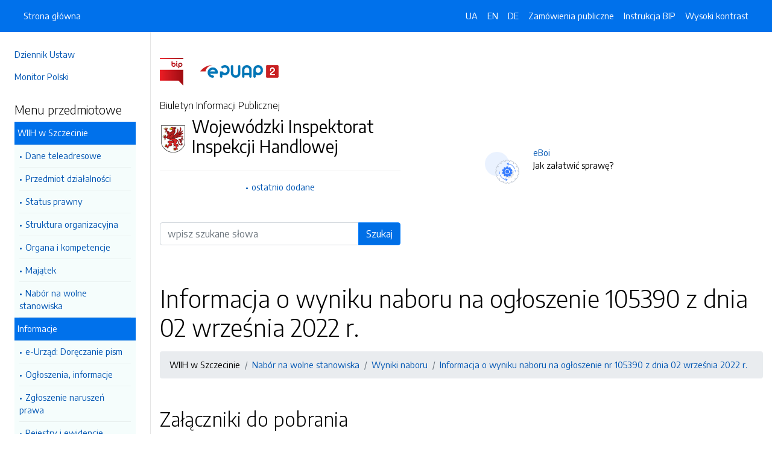

--- FILE ---
content_type: text/html; charset=UTF-8
request_url: https://bip.wiih.pomorzezachodnie.pl/strony/2520.dhtml
body_size: 4296
content:
<!DOCTYPE html>
<html lang="pl">

<head>
    <meta charset="utf-8">
    <meta name="viewport" content="width=device-width, initial-scale=1, shrink-to-fit=no">
    <meta name="description" content="Biuletyn Informacji Publicznej Wojewódzki Inspektorat Inspekcji Handlowej">
    <meta name="deklaracja-dostępności" link="/deklaracjadostepnosci.dhtml">

    <link rel="icon" sizes="192x192" href="icon.png?v=1">
    <link rel="apple-touch-icon" href="ios-icon.png">
    <meta name="msapplication-square150x150logo" content="icon_largetile.png">

    <link rel="stylesheet" href="/front/css/bootstrap.min.css" media="screen">
    <link rel="stylesheet" href="/front/css/datatables.min.css" media="screen">
    <link rel="stylesheet" href="/front/css/design.css" media="screen">
    <link rel="stylesheet" href="/front/css/bootstrap-datepicker.standalone.css" media="screen">
    <link rel="stylesheet" href="https://fonts.googleapis.com/css?family=Encode+Sans:300,400,700&amp;subset=latin-ext"
        media="screen">
    <link rel="stylesheet" href="/front/css/print.css" media="print" />
    
    <style>
        h1 {
            color: #000 !important
        }
    </style>
    
    <title>
        Informacja o wyniku naboru na ogłoszenie 105390 z dnia 02 września 2022 r. | BIP Wojewódzki Inspektorat Inspekcji Handlowej
            </title>
</head>

<body data-lat="53.4311979" data-lng="14.566182" data-ulica="Jana Matejki"     data-budynek="6b"     data-kod="71 - 615" data-miejscowosc="Szczecin">

    <a class="skip kontrast" href="#">Przejdź do strony z wysokim kontrastem</a>
    <a class="skip tresc" href="#main">Przejdź<br /> do treści strony</a>

    <div class="wrapper">
        <nav id="sidebar" class="p-4"><ul class="menu-extra mt-5 mb-4">
    <li><a href="http://dziennikustaw.gov.pl" title="Link do strony Dziennik Ustaw">Dziennik Ustaw</a></li>
    <li><a href="http://monitorpolski.gov.pl" title="Link do strony Monitor Polski">Monitor Polski</a></li>
    </ul>
<p class="h5">Menu przedmiotowe</p>
<ul class="accordion mb-4" id="menuPrzedmiotowe">
        <li id="heading0">
        <a title='Link do zakładki WIIH w Szczecinie' class="open_menu">WIIH w Szczecinie</a>
        <ul id="collapse0" class="submenu pl-2 pr-2" aria-labelledby="heading0" data-parent="#menuPrzedmiotowe">
                        <li><a href="/strony/menu/2.dhtml" title='Link do zakładki Dane teleadresowe'>Dane teleadresowe</a></li>
                        <li><a href="/strony/menu/3.dhtml" title='Link do zakładki Przedmiot działalności'>Przedmiot działalności</a></li>
                        <li><a href="/strony/menu/7.dhtml" title='Link do zakładki Status prawny'>Status prawny</a></li>
                        <li><a href="/strony/menu/13.dhtml" title='Link do zakładki Struktura organizacyjna'>Struktura organizacyjna</a></li>
                        <li><a href="/strony/menu/14.dhtml" title='Link do zakładki Organa i kompetencje'>Organa i kompetencje</a></li>
                        <li><a href="/strony/menu/15.dhtml" title='Link do zakładki Majątek'>Majątek</a></li>
                        <li><a href="/strony/menu/12.dhtml" title='Link do zakładki Nabór na wolne stanowiska'>Nabór na wolne stanowiska</a></li>
                    </ul>
    </li>
        <li id="heading1">
        <a title='Link do zakładki Informacje' class="open_menu">Informacje</a>
        <ul id="collapse1" class="submenu pl-2 pr-2" aria-labelledby="heading1" data-parent="#menuPrzedmiotowe">
                        <li><a href="/strony/menu/26.dhtml" title='Link do zakładki e-Urząd: Doręczanie pism'>e-Urząd: Doręczanie pism</a></li>
                        <li><a href="/strony/menu/5.dhtml" title='Link do zakładki Ogłoszenia, informacje'>Ogłoszenia, informacje</a></li>
                        <li><a href="/strony/menu/38.dhtml" title='Link do zakładki Zgłoszenie naruszeń prawa'>Zgłoszenie naruszeń prawa</a></li>
                        <li><a href="/strony/menu/10.dhtml" title='Link do zakładki Rejestry i ewidencje'>Rejestry i ewidencje</a></li>
                        <li><a href="/strony/menu/22.dhtml" title='Link do zakładki Dostęp do informacji publicznych'>Dostęp do informacji publicznych</a></li>
                        <li><a href="/strony/menu/31.dhtml" title='Link do zakładki Ponowne wykorzystywanie informacji'>Ponowne wykorzystywanie informacji</a></li>
                        <li><a href="/strony/menu/23.dhtml" title='Link do zakładki Zasady służby cywilnej '>Zasady służby cywilnej </a></li>
                        <li><a href="/zamowienia/wszystkie.dhtml" title='Link do zakładki Zamówienia Publiczne'>Zamówienia Publiczne</a></li>
                        <li><a href="/strony/menu/19.dhtml" title='Link do zakładki Wniosek o pozasądowe rozwiązanie sporu konsumenckiego (ADR)'>Wniosek o pozasądowe rozwiązanie sporu konsumenckiego (ADR)</a></li>
                        <li><a href="/strony/menu/33.dhtml" title='Link do zakładki Stały Sąd Polubowny'>Stały Sąd Polubowny</a></li>
                        <li><a href="/strony/menu/32.dhtml" title='Link do zakładki Schemat kontroli'>Schemat kontroli</a></li>
                        <li><a href="/strony/menu/11.dhtml" title='Link do zakładki Wyniki pracy WIIH'>Wyniki pracy WIIH</a></li>
                        <li><a href="/strony/menu/34.dhtml" title='Link do zakładki Sprawozdania finansowe'>Sprawozdania finansowe</a></li>
                        <li><a href="/strony/menu/25.dhtml" title='Link do zakładki Kontrole zewnętrzne'>Kontrole zewnętrzne</a></li>
                        <li><a href="/strony/menu/24.dhtml" title='Link do zakładki Decyzje ZWIIH'>Decyzje ZWIIH</a></li>
                        <li><a href="/strony/menu/30.dhtml" title='Link do zakładki Skargi i wnioski'>Skargi i wnioski</a></li>
                        <li><a href="/strony/menu/27.dhtml" title='Link do zakładki Petycje'>Petycje</a></li>
                    </ul>
    </li>
    </ul>
<p class="h5">Serwis Biuletynu</p>
<ul class="menu-extra mb-3">
    <li><a href="/redakcja.dhtml" title="Link do zakładki Redakcja">Redakcja</a></li>
    <li><a href="/mapa.dhtml" title="Link do zakładki Mapa serwisu">Mapa serwisu</a></li>
    <li><a href="/zmiany.dhtml" title="Link do zakładki Rejestr zmian">Rejestr zmian</a></li>
    <li><a href="/instrukcja.dhtml" title="Link do zakładki Instrukcja obsługi">Instrukcja obsługi</a></li>
    <li><a href="/statystyki.dhtml" title="Link do zakładki Link do strony ze statystykami BIPa">Statystyki</a></li>
    <li><a href="/politykaprywatnosci.dhtml" title="Link do zakładki Link do polityki prywatności">Polityka prywatności</a></li>
    <li><a href="/deklaracjadostepnosci.dhtml" title="Link do zakładki Deklaracja dostępności">Deklaracja dostępności</a></li>
</ul></nav>
        <div id="content">
            <nav class="navbar fixed-top navbar-expand-lg navbar-dark bg-primary">
    <div class="container-fluid">
        <a href="#" id="sidebarCollapse" class="d-lg-none" title="Ukryj/pokaż menu przedmiotowe">
            <span class="navbar-toggler-icon"></span>
        </a>
        <a href="#" class="d-lg-none ml-auto" data-toggle="collapse" data-target="#navbarSupportedContent" aria-controls="navbarSupportedContent" aria-expanded="false" aria-label="Toggle navigation">
            <span class="navbar-toggler-icon"></span><span class="sr-only text-white">Otwórz</span>
        </a>
        <div class="collapse navbar-collapse" id="navbarSupportedContent">
            <ul class="navbar-nav">
                <li class="nav-item active">
                    <a class="nav-link" title="Link do Strona główna" href="/">Strona główna</a>
                </li>
            </ul>
            <ul class="nav navbar-nav ml-auto">
                <li class="nav-item active"><a class="nav-link trans" href="https://bip-wiih-pomorzezachodnie-pl.translate.goog/?_x_tr_sl=pl&_x_tr_tl=uk" data-link="#googtrans/uk" data-link="#googtrans/uk" title="Ukraińska wersja językowa">UA</a></li>
                <li class="nav-item active"><a class="nav-link trans" href="https://bip-wiih-pomorzezachodnie-pl.translate.goog/?_x_tr_sl=pl&_x_tr_tl=en" data-link="#googtrans/en" title="Angielska wersja językowa">EN</a></li>
                <li class="nav-item active"><a class="nav-link trans" href="https://bip-wiih-pomorzezachodnie-pl.translate.goog/?_x_tr_sl=pl&_x_tr_tl=de" data-link="#googtrans/de" title="Niemiecka wersja językowa">DE</a></li>
                <li class="nav-item active">
                    <a class="nav-link" href="/zamowienia.dhtml" title="Link do zakładki Zamówienia publiczne">Zamówienia publiczne</a>
                </li>
                <li class="nav-item active">
                    <a class="nav-link" href="/instrukcja.dhtml" title="Link do zakładki Instrukcja obsługi">Instrukcja BIP</a>
                </li>
                                <li class="nav-item active">
                    <a class="nav-link kontrast" href="#" title="Wejsja strony z wysokim kontrastem">Wysoki kontrast</a>
                </li>
            </ul>
        </div>
    </div>
</nav>
<header class="mt-md-5 pt-5 pb-5">
    <div class="container">
        <div class="row align-items-lg-center">
            <div class="col-xl-5 col-lg-6">
                <div>
                    <a href="https://www.gov.pl/bip" title="Link do strony www.gov.pl/bip"><img src="/front/img/logo-bip.png" class="pr-4" alt="Logo BIP" /></a>
                    <a href="https://epuap.gov.pl" title="Link do strony epuap.gov.pl"><img src="/front/img/logo-epuap.png" alt="Logo ePUAP" /></a>
                </div>
                <div class="mt-4 h6">Biuletyn Informacji Publicznej</div>
                <div class="d-flex mt-4 mt-md-2">
                    <div class="d-flex d-flex align-items-start align-items-center">
                        <img src="https://alfatv.pl/images/herby/herb_zachodniopomorskie.png" height="45" alt="herb jednostki" />
                    </div>
                    <div class="d-flex align-items-center h3 pl-2"><strong>Wojewódzki Inspektorat Inspekcji Handlowej</strong></div>
                </div>
                <ul class="mt-3 pt-3 b-t menu-info">
                    <li><a href="/ostatnie.dhtml" title="10 ostatnio dodanych pozycji do BIPa">ostatnio dodane</a></li>
                </ul>
                                <form action="/szukaj/dokumenty.dhtml" method="post" class="mt-5 mb-3">
                    <label class="sr-only" for="wyszukiwarka">Wyszukiwarka</label>
                    <div class="input-group">
                        <input type="search" id="wyszukiwarka" name="szukaj" class="form-control" placeholder="wpisz szukane słowa">
                        <div class="input-group-append">
                            <button type="submit" style="background-color: #006FE6" class="btn btn-primary btn-wide">Szukaj</button>
                        </div>
                    </div>
                    <!-- <ul class="pt-3 menu-info">
                        <li><a href="/szukaj.dhtml" title="Wyszukiwarka zaawansowana">wyszukiwanie zaawansowane</a></li>
                    </ul> -->
                </form>
                            </div>
            <div class="col-xl-6 offset-xl-1 col-lg-6">
                                                <div class="d-flex ml-lg-4 mt-4">
                    <div class="d-flex d-flex align-items-start align-items-center pr-3">
                        <span class="btn btn-icon btn-lg btn-soft-primary rounded-circle">
                            <img src="/front/img/icon-eboi.svg" alt="System eBoi" style="height: 40px" >
                        </span>
                    </div>
                    <div class="d-flex align-items-center pl-4">
                        <p><a href="http://eboi.wiih.pomorzezachodnie.pl" title="Link do strony Elektroniczne Biuto Obsługi Interesanta">eBoi</a><br />Jak załatwić sprawę?</p>
                    </div>
                </div>
                                                            </div>
        </div>
    </div>
</header>            <div class="container" id="dokument">
                <div class="row">
                    <div class="col-12">
<h1 tabindex="-1" id="main">Informacja o wyniku naboru na ogłoszenie 105390 z dnia 02 września 2022 r.</h1>
<nav class="mt-3 mb-3" aria-label="breadcrumb">
    <ol class="breadcrumb">
        <li class="breadcrumb-item"><a>WIIH w Szczecinie</a></li><li class="breadcrumb-item"><a href="/strony/menu/12.dhtml">Nabór na wolne stanowiska</a></li><li class="breadcrumb-item"><a href="/strony/99.dhtml">Wyniki naboru</a></li><li class="breadcrumb-item"><a href="/strony/2520.dhtml">Informacja o wyniku naboru na ogłoszenie nr 105390 z dnia 02 września 2022 r.</a></li>    </ol>
</nav>
<h2 class="mt-5 mb-5">Załączniki do pobrania</h2>
<table class="table table-bordered table-striped">
    <thead>
        <tr>
            <th>Pobierz</th>
            <!-- <th>Rozpakuj</th> -->
        </tr>
    </thead>
    <tbody>
        <tr>
            <td><a href="/pliki/wiih/2522.zip">Pobierz spakowane pliki</td>
            <!-- <td><a href="/unzip/2522.dhtml">Rozpakuj pliki i pobierz</a></td> -->
        </tr>
    </tbody>
</table>
<h2 class="mt-5 mb-3">Metadane - wyciąg z rejestru zmian</h2>
<table class="table table-bordered table-striped">
    <thead>
        <tr>
            <th>Akcja</th>
            <th>Osoba</th>
            <th>Data</th>
        </tr>
    </thead>
    <tbody>
        <tr>
            <td>Dodanie dokumentu:</td>
            <td>Andrzej Żukowski</td>
            <td>28-09-2022 15:31</td>
        </tr>
        <tr>
            <td>Osoba, która wytworzyła informację lub odpowiada za treść informacji:</td>
            <td>Andrzej Żukowski</td>
            <td>28-09-2022</td>
        </tr>
        <tr>
            <td>Ostatnia aktualizacja:</td>
            <td>Andrzej Żukowski</td>
            <td>28-09-2022 15:31</td>
        </tr>
    </tbody>
</table>
</div>
                </div>
            </div>
        </div>
    </div>
    <div id="svg-section-bott">
    <figure class="ie-irregular-shape-2-bottom">
        <img class="js-svg-injector" src="/front/img/section-bottom.svg" alt="" />
    </figure>
</div>
<footer class="pt-5 pb-5">
    <div class="container">
        <div class="row justify-content-center">
            <div class="col-lg-4 pb-5">
                <p class="text-center">Wojewódzki Inspektorat Inspekcji Handlowej</p>
                    <p class="text-center">ul. Jana Matejki 6b                    <br />71 - 615, Szczecin
                    <br />Zachodniopomorskie
                </p>
                <p class="text-center"><a href="http://www.wiih.pomorzezachodnie.pl" title="Link do strony internetowej jednostki">www.wiih.pomorzezachodnie.pl</a></p>
            </div>
            <div class="col-12 b-t pt-5">
                <div class="text-center">Biuletyn Informacji Publicznej v87.2.a.1. <a href="https://wave.webaim.org/report#/https://bip.wiih.pomorzezachodnie.pl" title="Link do strony z walidatorem">BIP zgodny z WCAG 2.1</a></div>
                <div class="text-center">&copy; 2003 - 2026  Wszystkie prawa zastrzeżone. <a href="https://alfatv.pl" title="Link do strony Wytwórnia Telewizyjno-Filmowa Alfa">Wytwórnia Telewizyjno-Filmowa Alfa Sp. z o.o.</a>
                                </div>
            </div>
        </div>
    </div>
</footer>    <script src="https://code.jquery.com/jquery-3.3.1.min.js"></script>
    <script src="https://stackpath.bootstrapcdn.com/bootstrap/4.3.1/js/bootstrap.min.js"></script>
    <script src="https://cdn.datatables.net/1.10.19/js/jquery.dataTables.min.js"></script>
    <script src="https://cdn.datatables.net/1.10.19/js/dataTables.bootstrap4.min.js"></script>
    <script src="https://cdn.datatables.net/responsive/2.2.3/js/dataTables.responsive.min.js"></script>
    <script src="https://cdn.datatables.net/responsive/2.2.3/js/responsive.bootstrap4.min.js"></script>
    <script src="/front/js/bootstrap-datepicker.js"></script>
    <script src="/front/js/bootstrap-datepicker.pl.min.js"></script>
    <script src="/front/js/js.js"></script>

    <script type="text/javascript">
        $(document).ready(function () {
            $('.kontrast').on('click', function () {
                $.ajax("/kontrast/set.dhtml").done(function () {
                    window.location.reload(true);
                })
            });

            $('#sidebarCollapse').on('click', function () {
                $('#sidebar').toggleClass('active');
            });

            $(".accordion-toggle").focus(function () {
                $(this).trigger("click");
            });

            $("table").addClass('table table-bordered').wrap('<div class="table-responsive"/>').css("width", "100%");

            $("#dokument iframe").wrap('<div class="embed-responsive embed-responsive-16by9"/>');
            $("#dokument iframe").addClass('embed-responsive-item');

            $('#dokument img').addClass('img-fluid');
        });
    </script>
</body>

</html>